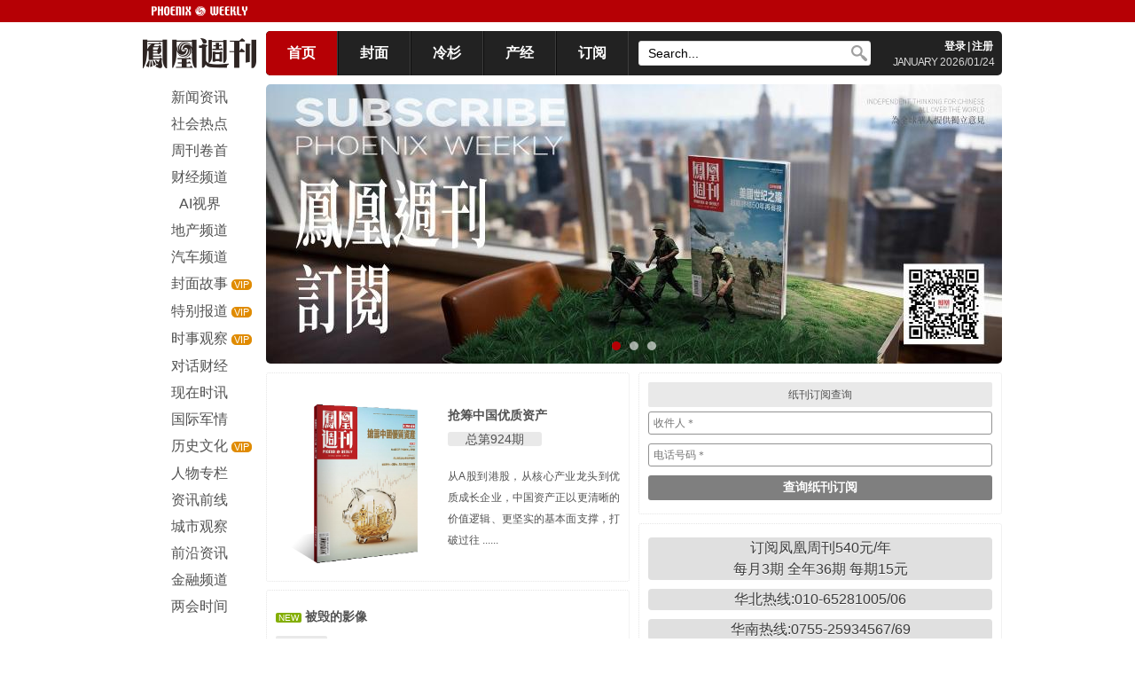

--- FILE ---
content_type: text/html; charset=utf-8
request_url: http://ifengweekly.com/CoverDetil.php?id=364
body_size: 88
content:
<script>alert('本期刊失效');location.href='index.php';</script>